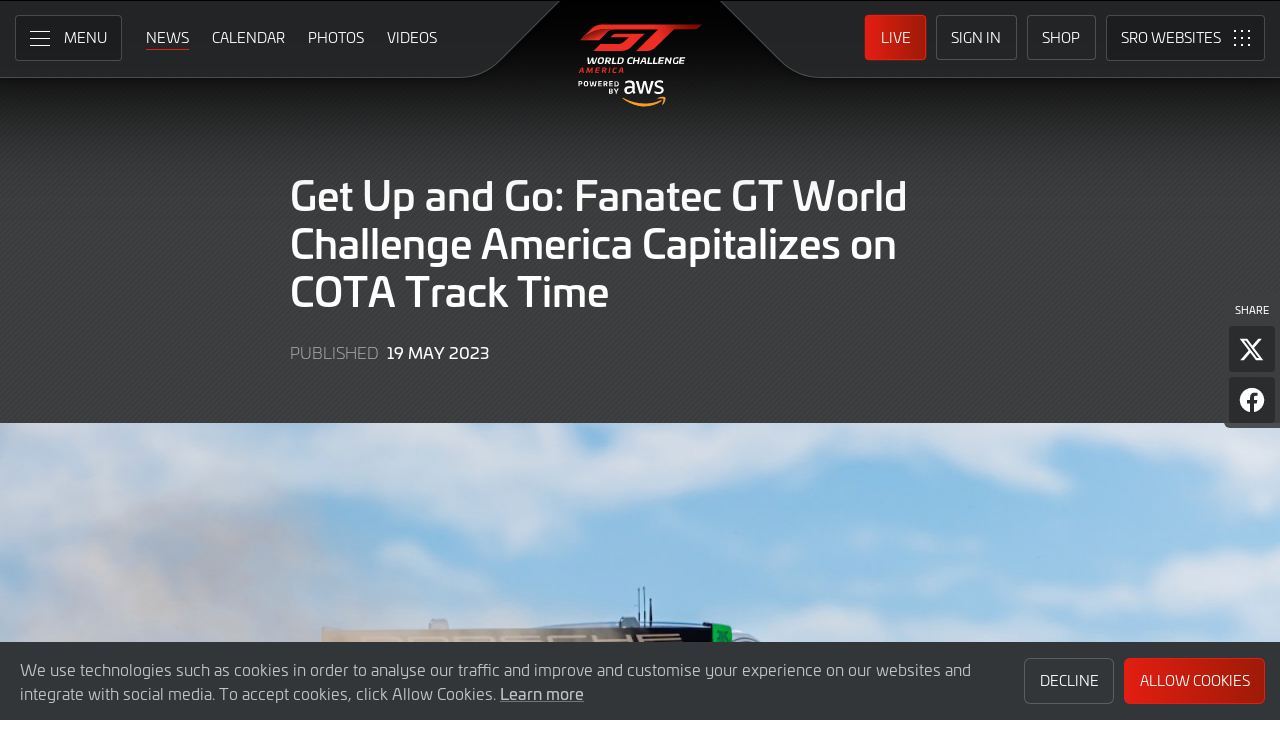

--- FILE ---
content_type: text/html; charset="utf-8"
request_url: https://www.gt-world-challenge-america.com/news/758/get-up-and-go-fanatec-gt-world-challenge-america-capitalizes-on-cota-track-time?filter_team_id=85
body_size: 11568
content:
<!DOCTYPE html>
<html lang="en-US" prefix="og: http://ogp.me/ns#">
  <head>
    <base href="https://www.gt-world-challenge-america.com" />
    <meta charset="UTF-8" />
    <meta name="viewport" content="width=device-width, initial-scale=1">
        <meta name="robots" content="index, follow" />
        <title>Get Up and Go: Fanatec GT World Challenge America Capitalizes on COTA Track Time | GT World Challenge America Powered by AWS</title>
    <link rel="canonical" href="https://www.gt-world-challenge-america.com/news/758/get-up-and-go-fanatec-gt-world-challenge-america-capitalizes-on-cota-track-time">
        <meta name="description" content="The day dwindled and the pressure mounted for the Fanatec GT World Challenge America powered by AWS competitors. Practice Two exuded a sense of haste as competitors breached track limits and found areas of improvement. The 17-car field took the 60-minute session and made the most of their final practice at Circuit Of The Americas ahead of tomorrow&rsquo;s qualifying and race sessions.">

    <meta itemprop="name" content="Get Up and Go: Fanatec GT World Challenge America Capitalizes on COTA Track Time"/>
    <meta itemprop="image" content="/images/News 2023/SRO23_COTA_2348__FL.jpg"/>
    <meta itemprop="description" content="The day dwindled and the pressure mounted for the Fanatec GT World Challenge America powered by AWS competitors. Practice Two exuded a sense of haste as competitors breached track limits and found areas of improvement. The 17-car field took the 60-minute session and made the most of their final practice at Circuit Of The Americas ahead of tomorrow&rsquo;s qualifying and race sessions.">
    
    <meta property="og:locale" content="en_US" />
    <meta property="og:type" content="website">
    <meta property="og:url" content="https://www.gt-world-challenge-america.com/news/758/get-up-and-go-fanatec-gt-world-challenge-america-capitalizes-on-cota-track-time"/>
    <meta property="og:title" content="Get Up and Go: Fanatec GT World Challenge America Capitalizes on COTA Track Time">
    <meta property="og:site_name" content="GT World Challenge America Powered by AWS">
    <meta property="og:description" content="The day dwindled and the pressure mounted for the Fanatec GT World Challenge America powered by AWS competitors. Practice Two exuded a sense of haste as competitors breached track limits and found areas of improvement. The 17-car field took the 60-minute session and made the most of their final practice at Circuit Of The Americas ahead of tomorrow&rsquo;s qualifying and race sessions.">  
    <meta property="og:image" content="/images/News 2023/SRO23_COTA_2348__FL.jpg">
        <meta property="article:published_time" content="19 May 2023">
        
    <meta name="twitter:card" content="summary"/>
    <meta name="twitter:site" content="@gtworldcham"/>
    <meta name="twitter:title" content="Get Up and Go: Fanatec GT World Challenge America Capitalizes on COTA Track Time"/>
    <meta name="twitter:description" content="The day dwindled and the pressure mounted for the Fanatec GT World Challenge America powered by AWS competitors. Practice Two exuded a sense of haste as competitors breached track limits and found areas of improvement. The 17-car field took the 60-minute session and made the most of their final practice at Circuit Of The Americas ahead of tomorrow&rsquo;s qualifying and race sessions."/>
    <meta name="twitter:image" content="/images/News 2023/SRO23_COTA_2348__FL.jpg"/>
    
    <link rel="icon" type="image/png" href="https://www.gt-world-challenge-america.com/favicon-96x96.png" sizes="96x96" />
<link rel="icon" type="image/svg+xml" href="https://www.gt-world-challenge-america.com/favicon.svg" />
<link rel="shortcut icon" href="https://www.gt-world-challenge-america.com/favicon.ico" />
<link rel="apple-touch-icon" sizes="180x180" href="https://www.gt-world-challenge-america.com/apple-touch-icon.png" />
<meta name="apple-mobile-web-app-title" content="GT World Challenge America Powered by AWS" />
<link rel="manifest" href="https://www.gt-world-challenge-america.com/site.webmanifest" />
<link rel="stylesheet" id="style-css" href="/lib_assets/css/core.min.2025.10.css" type="text/css" media="all">
<link rel="stylesheet" id="news-css" href="/lib_assets/css/news.min.2024.css" type="text/css" media="all">	<link rel="stylesheet" id="theme-css" href="https://www.gt-world-challenge-america.com/assets/css/theme.min.2024.css" type="text/css" media="all">
	<link rel="stylesheet" id="wf-theme-css" href="/lib_assets/css/wf-theme.2025.07.css" type="text/css" media="all">
<link rel="preconnect" href="https://fonts.googleapis.com">
<link rel="preconnect" href="https://fonts.gstatic.com" crossorigin>
<link href="https://fonts.googleapis.com/css2?family=Roboto:ital,wght@0,300;0,400;0,500;1,300;1,400;1,500&display=swap" rel="stylesheet">
    
        
  </head>
  <body>
    
    
	
<a class="skip-link screen-reader-text" href="https://www.gt-world-challenge-america.com/news/758/get-up-and-go-fanatec-gt-world-challenge-america-capitalizes-on-cota-track-time#primary">Skip to Main Content</a>
<noscript class="noscript">Please enable JavaScript in your browser. Some elements of this website may not function correctly with JavaScript disabled.</noscript>
<div id="page" class="site">
	
    
  <header id="masthead" class="site-header">
    <div class="site-header__columns">
      <div class="site-header__column-1">
        <div class="site-header__column-1-container">
          <nav id="primary-navigation" class="primary-navigation">
            <button class="primary-toggle" aria-controls="primary-menu" aria-expanded="false">
              <span class="primary-toggle__icon">
                <span class="primary-toggle__line primary-toggle__line--1"></span>
                <span class="primary-toggle__line primary-toggle__line--2"></span>
                <span class="primary-toggle__line primary-toggle__line--3"></span>
              </span>
              <span class="primary-toggle__text">Menu</span>
            </button>
            <div class="primary-menu">
              <ul id="primary-menu__list-items" class="primary-menu__list-items">
                <li class="primary-menu__list-item">
                  <ul class="primary-menu__sub-menu">
                    <li class="primary-menu__list-item">
                      <a class="primary-menu__list-item-link primary-menu__list-item-link--strong" href="/">
                        <span class="primary-menu__list-item-text">Home</span>
                      </a>
                    </li>
                    <li class="primary-menu__list-item is-current">
                      <a class="primary-menu__list-item-link" href="/news">
                        <span class="primary-menu__list-item-text">News</span>
                      </a>
                    </li>
                  </ul>
                </li>
				
                <li class="primary-menu__list-item">
                  <ul class="primary-menu__sub-menu">
                    <li class="primary-menu__list-item">
                      <a class="primary-menu__list-item-link primary-menu__list-item-link--strong" href="/calendar">
                        <span class="primary-menu__list-item-text">Calendar</span>
                      </a>
                    </li>
                    <li class="primary-menu__list-item">
                      <a class="primary-menu__list-item-link" href="/tickets">
                        <span class="primary-menu__list-item-text">Tickets</span>
                      </a>
                    </li>
                    <li class="primary-menu__list-item">
                      <a class="primary-menu__list-item-link" href="/hospitality">
                        <span class="primary-menu__list-item-text">VIP Packages</span>
                      </a>
                    </li>
                  </ul>
                </li>
				
                <li class="primary-menu__list-item">
                  <ul class="primary-menu__sub-menu">
                    <li class="primary-menu__list-item">
                      <a class="primary-menu__list-item-link primary-menu__list-item-link--strong" href="/gallery">
                        <span class="primary-menu__list-item-text">Gallery</span>
                      </a>
                    </li>
                    <li class="primary-menu__list-item">
                      <a class="primary-menu__list-item-link" href="/videos">
                        <span class="primary-menu__list-item-text">Videos</span>
                      </a>
                    </li>
                    <li class="primary-menu__list-item">
                      <a class="primary-menu__list-item-link" href="/gallery">
                        <span class="primary-menu__list-item-text">Photos</span>
                      </a>
                    </li>
                  </ul>
                </li>
                <li class="primary-menu__list-item">
                  <ul class="primary-menu__sub-menu">
                    <li class="primary-menu__list-item">
                      <a class="primary-menu__list-item-link primary-menu__list-item-link--strong" href="/cars">
                        <span class="primary-menu__list-item-text">Competitors</span>
                      </a>
                    </li>
                    <li class="primary-menu__list-item">
                      <a class="primary-menu__list-item-link" href="/cars">
                        <span class="primary-menu__list-item-text">Cars</span>
                      </a>
                    </li>
                    <li class="primary-menu__list-item">
                      <a class="primary-menu__list-item-link" href="/teams">
                        <span class="primary-menu__list-item-text">Teams</span>
                      </a>
                    </li>
                    <li class="primary-menu__list-item">
                      <a class="primary-menu__list-item-link" href="/drivers">
                        <span class="primary-menu__list-item-text">Drivers</span>
                      </a>
                    </li>
                    <li class="primary-menu__list-item">
                      <a class="primary-menu__list-item-link" href="/entry-lists">
                        <span class="primary-menu__list-item-text">Entry Lists</span>
                      </a>
                    </li>
                  </ul>
                </li>
                <li class="primary-menu__list-item">
                  <ul class="primary-menu__sub-menu">
                    <li class="primary-menu__list-item">
                      <a class="primary-menu__list-item-link primary-menu__list-item-link--strong" href="/standings">
                        <span class="primary-menu__list-item-text">Results</span>
                      </a>
                    </li>
                    <li class="primary-menu__list-item">
                      <a class="primary-menu__list-item-link" href="/standings?filter_standing_type=0_0_teams">
                        <span class="primary-menu__list-item-text">Teams</span>
                      </a>
                    </li>
                    <li class="primary-menu__list-item">
                      <a class="primary-menu__list-item-link" href="/standings?filter_standing_type=0_0_drivers">
                        <span class="primary-menu__list-item-text">Drivers</span>
                      </a>
                    </li>
                    <li class="primary-menu__list-item">
                      <a class="primary-menu__list-item-link" href="/standings?filter_standing_type=0_0_brands">
                        <span class="primary-menu__list-item-text">Manufacturers</span>
                      </a>
                    </li>
                    <li class="primary-menu__list-item">
                      <a class="primary-menu__list-item-link" href="/results">
                        <span class="primary-menu__list-item-text">Race Results</span>
                      </a>
                    </li>
                    <li class="primary-menu__list-item">
                      <a class="primary-menu__list-item-link" href="/entry-lists">
                        <span class="primary-menu__list-item-text">Entry Lists</span>
                      </a>
                    </li>
                  </ul>
                </li>
                <li class="primary-menu__list-item">
                  <ul class="primary-menu__sub-menu">
                    <li class="primary-menu__list-item">
                      <a class="primary-menu__list-item-link primary-menu__list-item-link--strong" href="/live">
                        <span class="primary-menu__list-item-text">Live</span>
                      </a>
                    </li>
                    <li class="primary-menu__list-item">
                      <a class="primary-menu__list-item-link" href="/watch-live">
                        <span class="primary-menu__list-item-text">Watch Live</span>
                      </a>
                    </li>
                    <li class="primary-menu__list-item">
                      <a class="primary-menu__list-item-link" href="/watch-live#live-timing">
                        <span class="primary-menu__list-item-text">Live Timing</span>
                      </a>
                    </li>
                    <li class="primary-menu__list-item">
                      <a class="primary-menu__list-item-link" href="/live/tv-schedule">
                        <span class="primary-menu__list-item-text">TV Schedule</span>
                      </a>
                    </li>
                  </ul>
                </li>
				
				
                <li class="primary-menu__list-item">
                  <ul class="primary-menu__sub-menu">
                    <li class="primary-menu__list-item">
                      <a class="primary-menu__list-item-link primary-menu__list-item-link--strong">
                        <span class="primary-menu__list-item-text">Links</span>
                      </a>
                    </li>
                    <li class="primary-menu__list-item">
                      <a class="primary-menu__list-item-link" href="https://styledaesthetic.com/collections/sro-america">
                        <span class="primary-menu__list-item-text">Shop</span>
                      </a>
                    </li>
                    <li class="primary-menu__list-item">
                      <a class="primary-menu__list-item-link" href="/fan-guide">
                        <span class="primary-menu__list-item-text">Fan Guide</span>
                      </a>
                    </li>
                  </ul>
                </li>
				
                <li class="primary-menu__list-item">
                  <ul class="primary-menu__sub-menu">
                    <li class="primary-menu__list-item">
                      <a class="primary-menu__list-item-link primary-menu__list-item-link--strong" href="/about">
                        <span class="primary-menu__list-item-text">About</span>
                      </a>
                    </li>
                    <li class="primary-menu__list-item">
                      <a class="primary-menu__list-item-link" href="/about/sro-motorsports-group">
                        <span class="primary-menu__list-item-text">SRO Motorsports</span>
                      </a>
                    </li>
                    <li class="primary-menu__list-item">
                      <a class="primary-menu__list-item-link" href="/about/gt-world-challenge-america">
                        <span class="primary-menu__list-item-text">GTWC America</span>
                      </a>
                    </li>
                    <li class="primary-menu__list-item">
                      <a class="primary-menu__list-item-link" href="/about/partners">
                        <span class="primary-menu__list-item-text">Partners</span>
                      </a>
                    </li>
                    <li class="primary-menu__list-item">
                      <a class="primary-menu__list-item-link" href="/about/regulations">
                        <span class="primary-menu__list-item-text">Regulations</span>
                      </a>
                    </li>
                    <li class="primary-menu__list-item">
                      <a class="primary-menu__list-item-link" href="/careers">
                        <span class="primary-menu__list-item-text">Careers</span>
                      </a>
                    </li>
                    <li class="primary-menu__list-item">
                      <a class="primary-menu__list-item-link" href="/about/contact">
                        <span class="primary-menu__list-item-text">Contact</span>
                      </a>
                    </li>
                  </ul>
                </li>
                <li class="primary-menu__list-item">
                  <ul class="primary-menu__sub-menu">
                    <li class="primary-menu__list-item">
                      <a class="primary-menu__list-item-link primary-menu__list-item-link--strong" href="/subscriber-home">
                        <span class="primary-menu__list-item-text">Fan Account</span>
                      </a>
                    </li>
		                        <li class="primary-menu__list-item">
                      <a class="primary-menu__list-item-link" href="/subscriber-home">
                        <span class="primary-menu__list-item-text">Sign in</span>
                      </a>
                    </li>
                    <li class="primary-menu__list-item">
                      <a class="primary-menu__list-item-link" href="/subscriber-register">
                        <span class="primary-menu__list-item-text">Create Account</span>
                      </a>
                    </li>
					                  </ul>
                </li>
                <li class="primary-menu__list-item">
                  <ul class="primary-menu__sub-menu">
                    <li class="primary-menu__list-item">
                      <a class="primary-menu__list-item-link primary-menu__list-item-link--strong" href="/press-members">
                        <span class="primary-menu__list-item-text">Media &amp; Teams</span>
                      </a>
                    </li>
                    <li class="primary-menu__list-item">
                      <a class="primary-menu__list-item-link" href="/press-members">
                        <span class="primary-menu__list-item-text">Press Members</span>
                      </a>
                    </li>
                    <li class="primary-menu__list-item">
                      <a class="primary-menu__list-item-link" href="https://teams.sroamerica.com/teams-login">
                        <span class="primary-menu__list-item-text">Teams</span>
                      </a>
                    </li>
                  </ul>
                </li>
              </ul>
            </div>
          </nav>
          <nav id="secondary-navigation" class="secondary-navigation">
            <ul class="secondary-navigation__list-items">
              <li class="secondary-navigation__list-item">
                <a class="secondary-navigation__list-item-link" href="/" aria-current="page">
                  <span class="secondary-navigation__list-item-text">Home</span>
                </a>
              </li>
              <li class="secondary-navigation__list-item is-current">
                <a class="secondary-navigation__list-item-link" href="/news">
                  <span class="secondary-navigation__list-item-text">News</span>
                </a>
              </li>
              <li class="secondary-navigation__list-item">
                <a class="secondary-navigation__list-item-link" href="/calendar">
                  <span class="secondary-navigation__list-item-text">Calendar</span>
                </a>
              </li>
              <li class="secondary-navigation__list-item">
                <a class="secondary-navigation__list-item-link" href="/gallery">
                  <span class="secondary-navigation__list-item-text">Photos</span>
                </a>
              </li>
              <li class="secondary-navigation__list-item">
                <a class="secondary-navigation__list-item-link" href="/videos">
                  <span class="secondary-navigation__list-item-text">Videos</span>
                </a>
              </li>
            </ul>
          </nav>
        </div>
      </div>
      <div class="site-header__column-2">
        <div class="site-logo">
          <a class="site-logo__link" href="/" rel="home">
            <img class="site-logo__image" src="/assets/img/gt-world-challenge-america-aws-neg-logo-2025.svg" width="124" height="101" alt="GT World Challenge America Powered by AWS Logo">
          </a>
        </div>
      </div>
      <div class="site-header__column-3">
        <div class="site-header__column-3-container">
          <nav id="tertiary-navigation" class="tertiary-navigation">
            <ul class="tertiary-navigation__list-items">
              <li class="tertiary-navigation__list-item list-item-live">
				<a class="tertiary-navigation__list-item-link button-link has-primary-background-color has-animation" href="/watch-live">
		                      <span class="tertiary-navigation__list-item-text">Live</span>
                  </a>
              </li>

                            <!-- START - Only show when NOT logged in -->
              <li class="tertiary-navigation__list-item list-item-sign-in list-item-has-children">
                <a class="tertiary-navigation__list-item-link" href="/signin">
                  <span class="tertiary-navigation__list-item-text">Sign In</span>
                </a>
                <ul class="tertiary-navigation__sub-list-items">
                  <li class="tertiary-navigation__sub-list-item">
                    <a class="tertiary-navigation__sub-list-item-link" href="/subscriber-home">
                      <span class="tertiary-navigation__sub-list-item-text">Fan Account</span>
                    </a>
                  </li>
                  <li class="tertiary-navigation__sub-list-item">
                    <a rel="noindex nofollow" class="tertiary-navigation__sub-list-item-link" href="/press-members">
                      <span class="tertiary-navigation__sub-list-item-text">Press Members</span>
                    </a>
                  </li>
                  <li class="tertiary-navigation__sub-list-item">
                    <a rel="noindex nofollow" class="tertiary-navigation__sub-list-item-link" href="https://teams.sroamerica.com">
                      <span class="tertiary-navigation__sub-list-item-text">Teams</span>
                    </a>
                  </li>
                </ul>
              </li>
              <!-- END - Only show when NOT logged in -->
                            <li class="tertiary-navigation__list-item list-item-shop">
				<a class="tertiary-navigation__list-item-link" href="https://styledaesthetic.com/collections/sro-america">
					<span class="tertiary-navigation__list-item-text">Shop</span>
                  </a>
              </li>
            </ul>
          </nav>
		  <nav id="sro-sites-navigation" class="sro-sites-navigation">
            <button class="sro-sites-toggle" aria-controls="sro-sites-menu" aria-expanded="false">
              <span class="sro-sites-toggle__icon">
                <span class="sro-sites-toggle__dot sro-sites-toggle__dot--1"></span>
                <span class="sro-sites-toggle__dot sro-sites-toggle__dot--2"></span>
                <span class="sro-sites-toggle__dot sro-sites-toggle__dot--3"></span>
                <span class="sro-sites-toggle__dot sro-sites-toggle__dot--4"></span>
                <span class="sro-sites-toggle__dot sro-sites-toggle__dot--5"></span>
                <span class="sro-sites-toggle__dot sro-sites-toggle__dot--6"></span>
                <span class="sro-sites-toggle__dot sro-sites-toggle__dot--7"></span>
                <span class="sro-sites-toggle__dot sro-sites-toggle__dot--8"></span>
                <span class="sro-sites-toggle__dot sro-sites-toggle__dot--9"></span>
                <span class="sro-sites-toggle__line sro-sites-toggle__line--1"></span>
                <span class="sro-sites-toggle__line sro-sites-toggle__line--2"></span>
              </span>
              <span class="sro-sites-toggle__text">SRO</span>
            </button>
            <div id="sro-sites-menu" class="sro-sites-menu">
              <ul class="sro-sites-menu__list-items">
                <li class="sro-sites-menu__list-item">
                  <a class="sro-sites-menu__list-item-link" href="https://www.sro-motorsports.com/">
                    <img class="sro-sites-menu__list-item-image" src="https://www.sro-motorsports.com/assets/img/sro-motorsports-group-logo-neg-250x140.svg" alt="SRO Motorsports Group Logo">
                    <span class="screen-reader-text">SRO Motorsports Group</span>
                  </a>
                </li>
                <li class="sro-sites-menu__list-item">
                  <a class="sro-sites-menu__list-item-link" href="https://www.sroamerica.com/">
                    <img class="sro-sites-menu__list-item-image" src="https://www.sro-motorsports.com/assets/img/sro-motorsports-group-america-logo-neg-250x140.svg" alt="SRO Motorsports Group America Logo">
                    <span class="screen-reader-text">SRO Motorsports Group America</span>
                  </a>
                </li>
                <li class="sro-sites-menu__list-item">
                  <a class="sro-sites-menu__list-item-link" href="https://www.intercontinentalgtchallenge.com/">
                    <img class="sro-sites-menu__list-item-image" src="https://www.sro-motorsports.com/assets/img/intercontinental-gt-challange-logo-neg-250x140.svg" alt="Intercontinental GT Challenge Logo">
                    <span class="screen-reader-text">Intercontinental GT Challenge</span>
                  </a>
                </li>
                <li class="sro-sites-menu__list-item">
                  <a class="sro-sites-menu__list-item-link" href="https://www.gt-world-challenge.com">
                    <img class="sro-sites-menu__list-item-image" src="https://www.sro-motorsports.com/assets/img/gtwc-neg-250x140-2025.svg" alt="GT World Challenge Logo">
                    <span class="screen-reader-text">GT World Challenge</span>
                  </a>
                </li>
                <li class="sro-sites-menu__list-item">
                  <a class="sro-sites-menu__list-item-link" href="https://www.gt-world-challenge-europe.com">
                    <img class="sro-sites-menu__list-item-image" src="https://www.sro-motorsports.com/assets/img/gtwc-europe-neg-250x140-2025.svg" alt="GT World Challenge Europe Logo">
                    <span class="screen-reader-text">GT World Challenge Europe</span>
                  </a>
                </li>
                <li class="sro-sites-menu__list-item">
                  <a class="sro-sites-menu__list-item-link" href="https://www.crowdstrike24hoursofspa.com/">
                    <img class="sro-sites-menu__list-item-image" src="https://www.sro-motorsports.com/assets/img/crowdstrike-24hrs-logo-neg-250x140.svg" alt="Crowdstrike 24 Hours of Spa Logo">
                    <span class="screen-reader-text">Crowdstrike 24 Hours of Spa</span>
                  </a>
                </li>
                <li class="sro-sites-menu__list-item">
                  <a class="sro-sites-menu__list-item-link" href="https://www.gt-world-challenge-asia.com/">
                    <img class="sro-sites-menu__list-item-image" src="https://www.sro-motorsports.com/assets/img/gtwc-asia-neg-250x140-2025.svg" alt="GT World Challenge Asia Logo">
                    <span class="screen-reader-text">GT World Challenge Asia</span>
                  </a>
                </li>
                <li class="sro-sites-menu__list-item">
                  <a class="sro-sites-menu__list-item-link" href="https://www.gt-world-challenge-america.com/">
                    <img class="sro-sites-menu__list-item-image" src="https://www.sro-motorsports.com/assets/img/gtwc-america-neg-250x140-2025.svg" alt="GT World Challenge America Logo">
                    <span class="screen-reader-text">GT World Challenge America</span>
                  </a>
                </li>
                <li class="sro-sites-menu__list-item">
                  <a class="sro-sites-menu__list-item-link" href="https://www.gt-world-challenge-australia.com/">
                    <img class="sro-sites-menu__list-item-image" src="https://www.sro-motorsports.com/assets/img/gtwc-australia-neg-250x140-2025.svg" alt="GT World Challenge Australia Logo">
                    <span class="screen-reader-text">GT World Challenge Australia</span>
                  </a>
                </li>
                <li class="sro-sites-menu__list-item">
                  <a class="sro-sites-menu__list-item-link" href="https://www.gt2europeanseries.com/">
                    <img class="sro-sites-menu__list-item-image" src="https://www.sro-motorsports.com/assets/img/gt2-european-series-pirelli-250x140-logo-neg-2025.svg" alt="GT2 European Series Logo">
                    <span class="screen-reader-text">GT2 European Series</span>
                  </a>
                </li>
                <li class="sro-sites-menu__list-item">
                  <a class="sro-sites-menu__list-item-link" href="https://www.britishgt.com/">
                    <img class="sro-sites-menu__list-item-image" src="https://www.sro-motorsports.com/assets/img/british-gt-championship-logo-2024-250x140.svg" alt="British GT Championship Logo">
                    <span class="screen-reader-text">British GT Championship</span>
                  </a>
                </li>
                <li class="sro-sites-menu__list-item">
                  <a class="sro-sites-menu__list-item-link" href="https://japancup.co">
                    <img class="sro-sites-menu__list-item-image" src="https://www.sro-motorsports.com/assets/img/japan-cup-logo-250x140.svg" alt="Japan Cup Logo">
                    <span class="screen-reader-text">Japan Cup</span>
                  </a>
                </li>
                <li class="sro-sites-menu__list-item">
                  <a class="sro-sites-menu__list-item-link" href="https://www.gt4europeanseries.com/">
                    <img class="sro-sites-menu__list-item-image" src="https://www.sro-motorsports.com/assets/img/gt4-european-series-250x140-logo.svg" alt="GT4 European Series Logo">
                    <span class="screen-reader-text">GT4 European Series</span>
                  </a>
                </li>
                <li class="sro-sites-menu__list-item">
                  <a class="sro-sites-menu__list-item-link" href="https://ffsagt.gt4series.com/">
                    <img class="sro-sites-menu__list-item-image" src="https://www.sro-motorsports.com/assets/img/ffsa-gt4-france-logo-neg-250x140.svg" alt="FFSA GT – GT4 France Logo">
                    <span class="screen-reader-text">FFSA GT – GT4 France</span>
                  </a>
                </li>
                <li class="sro-sites-menu__list-item">
                  <a class="sro-sites-menu__list-item-link" href="https://www.gt4-america.com/">
                    <img class="sro-sites-menu__list-item-image" src="https://www.sro-motorsports.com/assets/img/gt4-america-logo-250x140-2023-v2.svg" alt="GT4 America Logo">
                    <span class="screen-reader-text">GT4 America</span>
                  </a>
                </li>
                <li class="sro-sites-menu__list-item">
                  <a class="sro-sites-menu__list-item-link" href="https://gt4australia.com.au/">
                    <img class="sro-sites-menu__list-item-image" src="https://www.sro-motorsports.com/assets/img/gt4-australia-logo-250x140-neg.svg" alt="GT4 Australia Logo">
                    <span class="screen-reader-text">GT4 Australia</span>
                  </a>
                </li>
                <li class="sro-sites-menu__list-item">
                  <a class="sro-sites-menu__list-item-link" href="https://gt4series.com/">
                    <img class="sro-sites-menu__list-item-image" src="https://www.sro-motorsports.com/assets/img/gt4-logo-250x140-neg-2024.svg" alt="GT4 Manufacturer Ranking Logo">
                    <span class="screen-reader-text">GT4 Manufacturer Ranking</span>
                  </a>
                </li>
                <li class="sro-sites-menu__list-item">
                  <a class="sro-sites-menu__list-item-link" href="https://www.gtamerica.us/">
                    <img class="sro-sites-menu__list-item-image" src="https://www.sro-motorsports.com/assets/img/gt-america-aws-logo-neg-250x140.svg" alt="GT America Logo">
                    <span class="screen-reader-text">GT America</span>
                  </a>
                </li>
                <li class="sro-sites-menu__list-item">
                  <a class="sro-sites-menu__list-item-link" href="https://www.tcamerica.us/">
                    <img class="sro-sites-menu__list-item-image" src="https://www.sro-motorsports.com/assets/img/tc-america-sbrs-logo-neg-250x140.svg" alt="TC America Logo">
                    <span class="screen-reader-text">TC America</span>
                  </a>
                </li>
                <li class="sro-sites-menu__list-item">
                  <a class="sro-sites-menu__list-item-link" href="https://www.ffsatourisme.fr/">
                    <img class="sro-sites-menu__list-item-image" src="https://www.sro-motorsports.com/assets/img/ffsa-tc-france-logo-250x140-neg.svg" alt="FFSA Tourisme TC France Logo">
                    <span class="screen-reader-text">FFSA Tourisme TC France</span>
                  </a>
                </li>
                <li class="sro-sites-menu__list-item">
                  <a class="sro-sites-menu__list-item-link" href="https://www.grcupseries.com/">
                    <img class="sro-sites-menu__list-item-image" src="https://www.sro-motorsports.com/assets/img/toyota-gazoo-racing-gr-cup-north-america-logo-neg-250x140.svg" alt="GR Cup Logo">
                    <span class="screen-reader-text">GR Cup</span>
                  </a>
                </li>
				<!--
                <li class="sro-sites-menu__list-item">
                  <a class="sro-sites-menu__list-item-link" href="https://www.6orediroma.com">
                    <img class="sro-sites-menu__list-item-image" src="https://www.sro-motorsports.com/assets/img/6ore-di-roma-neg-250x140.svg" alt="6ore di Roma Logo">
                    <span class="screen-reader-text">6ore di Roma</span>
                  </a>
                </li>
				-->
                <li class="sro-sites-menu__list-item">
                  <a class="sro-sites-menu__list-item-link" href="https://www.gt3revivalseries.com">
                    <img class="sro-sites-menu__list-item-image" src="https://www.sro-motorsports.com/assets/img/gt3-revival-series-250x140.png" alt="GT3 Revival Series">
                    <span class="screen-reader-text">GT3 Revival Series</span>
                  </a>
                </li>
                <li class="sro-sites-menu__list-item">
                  <a class="sro-sites-menu__list-item-link" href="https://www.fiamotorsportgames.com">
                    <img class="sro-sites-menu__list-item-image" src="https://www.sro-motorsports.com/assets/img/fia-motorsport-games-2024-250x140.svg" alt="FIA Motorsport Games Logo">
                    <span class="screen-reader-text">FIA Motorsport Games</span>
                  </a>
                </li>
                <li class="sro-sites-menu__list-item">
                  <a class="sro-sites-menu__list-item-link" href="https://www.srorc.com/">
                    <img class="sro-sites-menu__list-item-image" src="https://www.sro-motorsports.com/assets/img/sro-motorsports-group-race-center-logo-neg-250x140.svg" alt="SRO Motorsports Group - Race Centre by MMC Logo">
                    <span class="screen-reader-text">SRO Motorsports Group - Race Centre by MMC</span>
                  </a>
                </li>
                <li class="sro-sites-menu__list-item">
                  <a class="sro-sites-menu__list-item-link" href="https://www.curbstone.net/">
                    <img class="sro-sites-menu__list-item-image" src="https://www.sro-motorsports.com/assets/img/curbstone-track-events-logo-250x140.svg" alt="Curbstone Track Events Logo">
                    <span class="screen-reader-text">Curbstone Track Events</span>
                  </a>
                </li>
                <li class="sro-sites-menu__list-item">
                  <a class="sro-sites-menu__list-item-link" href="https://sro-esports.com/">
                    <img class="sro-sites-menu__list-item-image" src="https://www.sro-motorsports.com/assets/img/sro-esports-250x140.svg" alt="SRO E-Sport GT Series Championship Logo">
                    <span class="screen-reader-text">SRO E-Sport GT Series Championship</span>
                  </a>
                </li>
              </ul>
            </div>
          </nav>          
        </div>
      </div>
    </div>
  </header>
 
 
 

<main id="primary" class="site-main">
            <div id="content" class="site-content">
                <article class="article">
                    <header class="entry-header article-header">
                        <div class="article-header__inner-container inner-container">
                            <h1 class="article-header__title">Get Up and Go: Fanatec GT World Challenge America Capitalizes on COTA Track Time</h1>
                            <div class="article-header__meta-data">
                                <span class="article-header__term-description">Published</span>
                                <span class="article-header__term-time">
                                    <time class="entry-date published" datetime="2023-05-19 17:00:00">19 May 2023</time>
                                    <time class="updated" datetime="2023-05-19 23:16:07">19 May 2023</time>
                                </span>
                            </div>
                            <div class="share-page">
                                <h3 class="share-page__heading">Share</h3>
                                <ul class="share-page__list-items">
                                    <li class="share-page__list-item">
                                        <button id="share-on-twitter" class="share-page__link x">
                                            <span class="share-page__text">Share page on X</span>
                                        </button>
                                        <script type="text/javascript">
                                            document.getElementById('share-on-twitter').addEventListener("click", function(event) {
                                                (function(event) {
                                                    window.open('http://x.com/share?url='+encodeURIComponent(window.location.href)+'&text='+encodeURIComponent(document.title), '', 'left=0,top=0,width=600,height=300,menubar=no,toolbar=no,resizable=yes,scrollbars=yes');                                                                        
                                                }).call(document.getElementById('share-on-twitter'), event);
                                            });
                                        </script>
                                    </li>
                                    <li class="share-page__list-item">
                                        <button id="share-on-facebook" class="share-page__link facebook">
                                            <span class="share-page__text">Share page on Facebook</span>
                                        </button>
                                        <script type="text/javascript">
                                            document.getElementById('share-on-facebook').addEventListener("click", function(event) {
                                                (function(event) {
                                                    window.open("https://www.facebook.com/sharer/sharer.php?u="+encodeURIComponent(window.location.href)+"&t="+encodeURIComponent(document.title), '','left=0,top=0,width=600,height=300,menubar=no,toolbar=no,resizable=yes,scrollbars=yes');
                                                }).call(document.getElementById('share-on-facebook'), event);
                                            });
                                        </script>
                                    </li>
                                </ul>
                            </div>
                        </div>
						                        <div class="article__feature-image-container">
                            <img class="article__feature-image" src="https://www.gt-world-challenge-america.com//timthumb.php?w=1600&src=%2Fimages%2FNews+2023%2FSRO23_COTA_2348__FL.jpg" alt="Get Up and Go: Fanatec GT World Challenge America Capitalizes on COTA Track Time">
                        </div>
						                    </header>
                    <div class="entry-content article__content">
                        <div class="article__inner-container inner-container">
              <p style="font-weight: 400;"></p>
<ul>
<li style="font-weight: 400;">RS1 and Porsche Top of PRO Class</li>
<li style="font-weight: 400;">Triarsi Competizione and Ferrari Fasest Overall</li>
<li style="font-weight: 400;"><a href="https://www.gt-world-challenge-america.com/images/News%202023/GTWCA%20Practice%202%20-%20Results.pdf">Results</a></li>
</ul>
<p style="font-weight: 400;">The day dwindled and the pressure mounted for the Fanatec GT World Challenge America powered by AWS competitors. Practice Two exuded a sense of haste as competitors breached track limits and found areas of improvement. The 17-car field took the 60-minute session and made the most of their final practice at Circuit Of The Americas ahead of tomorrow&rsquo;s qualifying and race sessions.</p>
<p style="font-weight: 400;">&nbsp;</p>
<p style="font-weight: 400;">PRO Class<br />From last to first in class, the No. 28 RS1 Porsche 911 GT3 R was the fastest car in the PRO Class. Steven McAleer and Eric Filgueiras found the time in their Porsche to be fourth fastest overall in Practice Two. The No. 53 MDK Motorsports Porsche 911 GT3 R of Seth Lucas and Trenton Estep bettered themselves by one position jumping from third to second fastest in Practice Two with a 2:05629 lap time. Swapping places with MDK Motorsports from Practice One and the third quickest in Practice Two was the No. 21 Conquest Racing Ferrari 296 GT3 of Alessandro Balzan and Manny Franco.&nbsp;</p>
<p style="font-weight: 400;">Fourth in the PRO Class was the No. 94 BimmerWorld BMW M4 GT3 of Bill Auberlen and Chandler Hull. The duo was fourth in Practice One as well. In fifth was the No. 93 Racers Edge Motorsports Acura NSX GT3 of Ashton Harrison and Mario Farnbacher. The duo turned a best lap of 2:06.478.</p>
<p style="font-weight: 400;">&nbsp;</p>
<p style="font-weight: 400;">PRO-AM Class<br />The Pro-Am Class led the way thanks to the likes of Justin Wetherill and Ryan Dalziel in the No. 33 Triarsi Competizione Ferrari 296 GT3 who set a best lap time of 2:04.742. The No. 04 CrowdStrike by Riley Mercedes-AMG GT3 stayed near the top of the charts. Colin Braun and George Kurtz registered a 2:05.017 to claim second overall and in the PRO-AM Class. Once again, the No. 45 Wright Motorsports Porsche 911 GT3 R followed the Mercedes on the timing board with a 2:05.381.</p>
<p style="font-weight: 400;">The fifth fastest overall and fourth quickest in class was the No. 16 ACI Motorsports Porsche 911 GT3 R. Drivers Pedro Torres and Spencer Pumpelly have the speed, they&rsquo;ll need to find the luck to capitalize at COTA. Finishing Practice Two in fifth was the No. 007 TRG Aston Martin Vantage AMR GT3. The team was highly competitive at NOLA Motorsports Park, the same mindset shown today at COTA.</p>
<p style="font-weight: 400;">&nbsp;</p>
<p style="font-weight: 400;">AM Class<br />Anthony Bartone and Andy Pilgrim of No. 43 RealTime Racing Mercedes-AMG GT3 continue designing Bartone&rsquo;s future in the Am Class. They turned a 2:08.283 as hotter track temperatures slowed lap times.</p>
<p style="font-weight: 400;">&nbsp;</p>
<p style="font-weight: 400;">LET&rsquo;S GO<br />COTA hosts qualifying and Race One tomorrow Saturday, May 20. Qualifying begins the day at 9 a.m. CT, the session is split into two groups for driver one and driver two. Race One goes green at 3:10 p.m.</p>
			

                        </div>
                    </div>
                </article>

                <div class="pagination-article">
                    <div class="pagination-article__inner-container inner-container">
						                        <div class="pagination-article__column column-1">
                            <a class="pagination-article__link-button link-button icon-align--left text-size--small background-color--white" href="/news/757/this-aint-no-rodeo-cota-practice-one-for-fanatec-gt-world-challenge-america?filter_team_id=85">
                                <span class="link-button__icon left-arrow"></span>
                                <span class="link-button__text-container">
                                    <span class="link-button__title">Previous <span>Article</span></span>
                                </span>
                            </a>
                        </div>
												                        <div class="pagination-article__column column-2">
                            <a class="pagination-article__link-button link-button icon-align--right text-size--small background-color--white" href="/news/759/qualifying-for-cota-calls-for-rowe-and-celebration?filter_team_id=85">
                                <span class="link-button__text-container">
                                    <span class="link-button__title">Next <span>Article</span></span>
                                </span>
                                <span class="link-button__icon right-arrow"></span>
                            </a>
                        </div>
						                    </div>
                </div>
    
    
            </div>
        </main>
    
<!-- END Site Content -->


<script type="application/ld+json">
  {
      "@context": "http://schema.org",
      "@type": "NewsArticle",
      "mainEntityOfPage": {
          "@type": "WebPage",
          "@id": "https://www.gt-world-challenge-america.com/news/758/get-up-and-go-fanatec-gt-world-challenge-america-capitalizes-on-cota-track-time"
      },
      "headline": "Get Up and Go: Fanatec GT World Challenge America Capitalizes on COTA Track Time",
      "image": {
          "@type": "ImageObject",
          "url": "https://www.gt-world-challenge-america.com/images/News 2023/SRO23_COTA_2348__FL.jpg",
          "height": 3190,
          "width": 4785
      },
      "datePublished": "19 May 2023",
      "author": {
          "@type": "Organization",
          "name": "GT World Challenge America Powered by AWS"
      },
      "publisher": {
          "@type": "Organization",
          "name": "GT World Challenge America Powered by AWS",
          "logo": {
              "@type": "ImageObject",
              "url": "https://www.gt-world-challenge-america.com/images/logo-articles.png",
              "width": 600,
              "height": 60
          }
      },
      "description": "The day dwindled and the pressure mounted for the Fanatec GT World Challenge America powered by AWS competitors. Practice Two exuded a sense of haste as competitors breached track limits and found areas of improvement. The 17-car field took the 60-minute session and made the most of their final practice at Circuit Of The Americas ahead of tomorrow&rsquo;s qualifying and race sessions."
  }
</script>
    <footer id="colophon" class="site-footer">
        <div class="sponsors">
            <div class="sponsors__inner-container inner-container">
                <div class="sponsors__row">
                    <h3 class="sponsors__heading">Competitors</h3>
                    <ul class="sponsors__list-items columns--max-8">
						                        <li class="sponsors__list-item">
                            <a class="sponsors__list-link" rel="noopener" href="/car/76/acura-nsx" title="Acura">
                                <div class="sponsors__image-container">
                                    <img class="sponsors__image" src="/images/competitors/footer_logo_74.jpg?2020" width="" height="" alt="Acura Logo">
                                </div>
								<!--
                                <div class="sponsors__text-container">
                                    <span class="sponsors__text">Acura</span>
                                </div>
								-->
                            </a>
                        </li>
						                        <li class="sponsors__list-item">
                            <a class="sponsors__list-link" rel="noopener" href="/car/77/aston-martin-vantage-v8-gt3" title="Aston Martin">
                                <div class="sponsors__image-container">
                                    <img class="sponsors__image" src="/images/competitors/footer_logo_75.png?2020" width="" height="" alt="Aston Martin Logo">
                                </div>
								<!--
                                <div class="sponsors__text-container">
                                    <span class="sponsors__text">Aston Martin</span>
                                </div>
								-->
                            </a>
                        </li>
						                        <li class="sponsors__list-item">
                            <a class="sponsors__list-link" rel="noopener" href="/car/78/audi-r8-lms-gt3-evo-ii" title="Audi Sport">
                                <div class="sponsors__image-container">
                                    <img class="sponsors__image" src="/images/competitors/footer_logo_76.png?2020" width="" height="" alt="Audi Sport Logo">
                                </div>
								<!--
                                <div class="sponsors__text-container">
                                    <span class="sponsors__text">Audi Sport</span>
                                </div>
								-->
                            </a>
                        </li>
						                        <li class="sponsors__list-item">
                            <a class="sponsors__list-link" rel="noopener" href="/car/79/bmw-m4-gt3" title="BMW M">
                                <div class="sponsors__image-container">
                                    <img class="sponsors__image" src="/images/competitors/footer_logo_77.png?2020" width="" height="" alt="BMW M Logo">
                                </div>
								<!--
                                <div class="sponsors__text-container">
                                    <span class="sponsors__text">BMW M</span>
                                </div>
								-->
                            </a>
                        </li>
						                        <li class="sponsors__list-item">
                            <a class="sponsors__list-link" rel="noopener" href="/car/80/corvette-z06-gt3.r" title="Chevrolet">
                                <div class="sponsors__image-container">
                                    <img class="sponsors__image" src="/images/competitors/footer_logo_78.png?2020" width="" height="" alt="Chevrolet Logo">
                                </div>
								<!--
                                <div class="sponsors__text-container">
                                    <span class="sponsors__text">Chevrolet</span>
                                </div>
								-->
                            </a>
                        </li>
						                        <li class="sponsors__list-item">
                            <a class="sponsors__list-link" rel="noopener" href="/car/81/ferrari-296-gt3" title="Ferrari">
                                <div class="sponsors__image-container">
                                    <img class="sponsors__image" src="/images/competitors/footer_logo_79.png?2020" width="" height="" alt="Ferrari Logo">
                                </div>
								<!--
                                <div class="sponsors__text-container">
                                    <span class="sponsors__text">Ferrari</span>
                                </div>
								-->
                            </a>
                        </li>
						                        <li class="sponsors__list-item">
                            <a class="sponsors__list-link" rel="noopener" href="/car/85/mustang-gt3" title="Ford Racing">
                                <div class="sponsors__image-container">
                                    <img class="sponsors__image" src="/images/competitors/footer_logo_80.jpg?2020" width="" height="" alt="Ford Racing Logo">
                                </div>
								<!--
                                <div class="sponsors__text-container">
                                    <span class="sponsors__text">Ford Racing</span>
                                </div>
								-->
                            </a>
                        </li>
						                        <li class="sponsors__list-item">
                            <a class="sponsors__list-link" rel="noopener" href="/car/82/lamborghini-huracan-gt3-evo" title="Lamborghini">
                                <div class="sponsors__image-container">
                                    <img class="sponsors__image" src="/images/competitors/footer_logo_81.png?2020" width="" height="" alt="Lamborghini Logo">
                                </div>
								<!--
                                <div class="sponsors__text-container">
                                    <span class="sponsors__text">Lamborghini</span>
                                </div>
								-->
                            </a>
                        </li>
						                        <li class="sponsors__list-item">
                            <a class="sponsors__list-link" rel="noopener" href="/car/83/mclaren-720s-gt3" title="McLaren">
                                <div class="sponsors__image-container">
                                    <img class="sponsors__image" src="/images/competitors/footer_logo_82.png?2020" width="" height="" alt="McLaren Logo">
                                </div>
								<!--
                                <div class="sponsors__text-container">
                                    <span class="sponsors__text">McLaren</span>
                                </div>
								-->
                            </a>
                        </li>
						                        <li class="sponsors__list-item">
                            <a class="sponsors__list-link" rel="noopener" href="/car/84/mercedes-amg-gt3" title="Mercedes AMG GmbH">
                                <div class="sponsors__image-container">
                                    <img class="sponsors__image" src="/images/competitors/footer_logo_83.png?2020" width="" height="" alt="Mercedes AMG GmbH Logo">
                                </div>
								<!--
                                <div class="sponsors__text-container">
                                    <span class="sponsors__text">Mercedes AMG GmbH</span>
                                </div>
								-->
                            </a>
                        </li>
						                        <li class="sponsors__list-item">
                            <a class="sponsors__list-link" rel="noopener" href="/car/86/porsche-911-gt3-r-" title="Porsche">
                                <div class="sponsors__image-container">
                                    <img class="sponsors__image" src="/images/competitors/footer_logo_84.png?2020" width="" height="" alt="Porsche Logo">
                                </div>
								<!--
                                <div class="sponsors__text-container">
                                    <span class="sponsors__text">Porsche</span>
                                </div>
								-->
                            </a>
                        </li>
												                    </ul>
                </div>
                <div class="sponsors__row">
                    <h3 class="sponsors__heading">Official Partners</h3>
                    <ul class="sponsors__list-items columns--max-8">
						                        <li class="sponsors__list-item">
                            <a class="sponsors__list-link" rel="noopener" href="" title="AWS">
                                <div class="sponsors__image-container">
                                    <img class="sponsors__image" src="/images/partners/logo_100.jpg" width="" height="" alt="AWS Logo">
                                </div>
								<!--
                                <div class="sponsors__text-container">
                                    <span class="sponsors__text">AWS</span>
                                </div>
								-->
                            </a>
                        </li>
						                        <li class="sponsors__list-item">
                            <a class="sponsors__list-link" rel="noopener" href="https://www.pirelli.com/global/en-ww/homepage" title="Pirelli">
                                <div class="sponsors__image-container">
                                    <img class="sponsors__image" src="/images/partners/logo_101.jpg" width="" height="" alt="Pirelli Logo">
                                </div>
								<!--
                                <div class="sponsors__text-container">
                                    <span class="sponsors__text">Pirelli</span>
                                </div>
								-->
                            </a>
                        </li>
						                        <li class="sponsors__list-item">
                            <a class="sponsors__list-link" rel="noopener" href="http://www.rowe-oil.us/" title="ROWE">
                                <div class="sponsors__image-container">
                                    <img class="sponsors__image" src="/images/partners/logo_102.jpg" width="" height="" alt="ROWE Logo">
                                </div>
								<!--
                                <div class="sponsors__text-container">
                                    <span class="sponsors__text">ROWE</span>
                                </div>
								-->
                            </a>
                        </li>
						                        <li class="sponsors__list-item">
                            <a class="sponsors__list-link" rel="noopener" href="https://www.eboost.com/" title="SUPERFUEL">
                                <div class="sponsors__image-container">
                                    <img class="sponsors__image" src="/images/partners/logo_103.jpg" width="" height="" alt="SUPERFUEL Logo">
                                </div>
								<!--
                                <div class="sponsors__text-container">
                                    <span class="sponsors__text">SUPERFUEL</span>
                                </div>
								-->
                            </a>
                        </li>
						                        <li class="sponsors__list-item">
                            <a class="sponsors__list-link" rel="noopener" href="https://www.toyota.com/" title="Toyota">
                                <div class="sponsors__image-container">
                                    <img class="sponsors__image" src="/images/partners/logo_104.jpg" width="" height="" alt="Toyota Logo">
                                </div>
								<!--
                                <div class="sponsors__text-container">
                                    <span class="sponsors__text">Toyota</span>
                                </div>
								-->
                            </a>
                        </li>
						                        <li class="sponsors__list-item">
                            <a class="sponsors__list-link" rel="noopener" href="https://vpracingfuels.com/" title="VP Racing">
                                <div class="sponsors__image-container">
                                    <img class="sponsors__image" src="/images/partners/logo_106.jpg" width="" height="" alt="VP Racing Logo">
                                </div>
								<!--
                                <div class="sponsors__text-container">
                                    <span class="sponsors__text">VP Racing</span>
                                </div>
								-->
                            </a>
                        </li>
						                        <li class="sponsors__list-item">
                            <a class="sponsors__list-link" rel="noopener" href="https://www.kwsuspensions.com/" title="KW">
                                <div class="sponsors__image-container">
                                    <img class="sponsors__image" src="/images/partners/logo_107.jpg" width="" height="" alt="KW Logo">
                                </div>
								<!--
                                <div class="sponsors__text-container">
                                    <span class="sponsors__text">KW</span>
                                </div>
								-->
                            </a>
                        </li>
						                        <li class="sponsors__list-item">
                            <a class="sponsors__list-link" rel="noopener" href="https://www.wwex.com/" title="World Wide Express">
                                <div class="sponsors__image-container">
                                    <img class="sponsors__image" src="/images/partners/logo_108.jpg" width="" height="" alt="World Wide Express Logo">
                                </div>
								<!--
                                <div class="sponsors__text-container">
                                    <span class="sponsors__text">World Wide Express</span>
                                </div>
								-->
                            </a>
                        </li>
						                        <li class="sponsors__list-item">
                            <a class="sponsors__list-link" rel="noopener" href="http://www.optimabatteries.com/" title="Optima">
                                <div class="sponsors__image-container">
                                    <img class="sponsors__image" src="/images/partners/logo_109.jpg" width="" height="" alt="Optima Logo">
                                </div>
								<!--
                                <div class="sponsors__text-container">
                                    <span class="sponsors__text">Optima</span>
                                </div>
								-->
                            </a>
                        </li>
						                        <li class="sponsors__list-item">
                            <a class="sponsors__list-link" rel="noopener" href="https://www.skipbarber.com/" title="Skip Barber">
                                <div class="sponsors__image-container">
                                    <img class="sponsors__image" src="/images/partners/logo_110.png" width="" height="" alt="Skip Barber Logo">
                                </div>
								<!--
                                <div class="sponsors__text-container">
                                    <span class="sponsors__text">Skip Barber</span>
                                </div>
								-->
                            </a>
                        </li>
						                        <li class="sponsors__list-item">
                            <a class="sponsors__list-link" rel="noopener" href="https://www.us.ompracing.com/" title="OMP">
                                <div class="sponsors__image-container">
                                    <img class="sponsors__image" src="/images/partners/logo_112.jpg" width="" height="" alt="OMP Logo">
                                </div>
								<!--
                                <div class="sponsors__text-container">
                                    <span class="sponsors__text">OMP</span>
                                </div>
								-->
                            </a>
                        </li>
						                        <li class="sponsors__list-item">
                            <a class="sponsors__list-link" rel="noopener" href="http://bellracing.com/" title="Bell">
                                <div class="sponsors__image-container">
                                    <img class="sponsors__image" src="/images/partners/logo_113.jpg" width="" height="" alt="Bell Logo">
                                </div>
								<!--
                                <div class="sponsors__text-container">
                                    <span class="sponsors__text">Bell</span>
                                </div>
								-->
                            </a>
                        </li>
						                        <li class="sponsors__list-item">
                            <a class="sponsors__list-link" rel="noopener" href="https://www.511tactical.com" title="5.11">
                                <div class="sponsors__image-container">
                                    <img class="sponsors__image" src="/images/partners/logo_114.png" width="" height="" alt="5.11 Logo">
                                </div>
								<!--
                                <div class="sponsors__text-container">
                                    <span class="sponsors__text">5.11</span>
                                </div>
								-->
                            </a>
                        </li>
						                        <li class="sponsors__list-item">
                            <a class="sponsors__list-link" rel="noopener" href="https://www.sparkmodel.com/en/" title="Spark">
                                <div class="sponsors__image-container">
                                    <img class="sponsors__image" src="/images/partners/logo_115.jpg" width="" height="" alt="Spark Logo">
                                </div>
								<!--
                                <div class="sponsors__text-container">
                                    <span class="sponsors__text">Spark</span>
                                </div>
								-->
                            </a>
                        </li>
						                        <li class="sponsors__list-item">
                            <a class="sponsors__list-link" rel="noopener" href="https://racingradios.com" title="Racing Radios">
                                <div class="sponsors__image-container">
                                    <img class="sponsors__image" src="/images/partners/logo_116.png" width="" height="" alt="Racing Radios Logo">
                                </div>
								<!--
                                <div class="sponsors__text-container">
                                    <span class="sponsors__text">Racing Radios</span>
                                </div>
								-->
                            </a>
                        </li>
							      
						                    </ul>
                </div>
            </div>
        </div>
        <div class="site-info">
            <div class="site-info__inner-container inner-container">
                <div class="site-info__columns">
                    <div class="site-info__column site-info__column--1">
                        <ul class="social-media__list-items">
							<li class="social-media__list-item">
								<a rel="noindex nofollow noopener" class="social-media__list-link social-media__list-link--discord" href="https://discord.gg/t7rVxGSr5t">
									<span class="social-media__list-text">Visit GTWC America on Discord</span>
								</a>
							</li>
                            <li class="social-media__list-item">
                                <a rel="noindex nofollow noopener" class="social-media__list-link social-media__list-link--facebook" href="https://www.facebook.com/gtworldchallengeamerica">
                                    <span class="social-media__list-text">Visit GTWC America on Facebook</span>
                                </a>
                            </li>
                            <li class="social-media__list-item">
                                <a rel="noindex nofollow noopener" class="social-media__list-link social-media__list-link--instagram" href="https://www.instagram.com/gtworldchallengeamerica">
                                    <span class="social-media__list-text">Visit GTWC America on Instagram</span>
                                </a>
                            </li>
                            <li class="social-media__list-item">
                                <a rel="noindex nofollow noopener" class="social-media__list-link social-media__list-link--x" href="https://x.com/gtworldcham">
                                    <span class="social-media__list-text">Visit GTWC America on X</span>
                                </a>
                            </li>
							<li class="social-media__list-item">
								<a rel="noindex nofollow noopener" class="social-media__list-link social-media__list-link--twitch" href="https://www.twitch.tv/sromotorsports">
									<span class="social-media__list-text">Visit GTWC America on Twitch</span>
								</a>
							</li>
                            <li class="social-media__list-item">
                                <a rel="noindex nofollow noopener" class="social-media__list-link social-media__list-link--youtube" href="https://www.youtube.com/gtworld">
                                    <span class="social-media__list-text">Visit GTWC America on YouTube</span>
                                </a>
                            </li>
                        </ul>
                    </div>
                    <div class="site-info__column site-info__column--2">
                        <p class="site-info__text">&copy; 2026 SRO Motorsports Group. All Rights Reserved.</p>
                        <ul class="site-info__list-items">
                            <li class="site-info__list-item">
                                <a class="site-info__list-link" href="/about">About</a>
                            </li>
                            <li class="site-info__list-item">
                                <a rel="noindex nofollow" class="site-info__list-link" href="/press-members">Press Members</a>
                            </li>
                            <li class="site-info__list-item">
                                <a rel="noindex nofollow" class="site-info__list-link" href="https://teams.sroamerica.com/">Teams</a>
                            </li>
                            <li class="site-info__list-item">
                                <a class="site-info__list-link" href="/privacy-policy">Privacy Policy</a>
                            </li>
                            <li class="site-info__list-item">
                                <a class="site-info__list-link" href="/about/contact">Contact</a>
                            </li>
                        </ul>
                    </div>
                    <div class="site-info__column site-info__column--3">
	<a class="site-info__link" href="https://www.sro-motorsports.com">
		<img class="site-info__logo" src="/lib_assets/img/sro-motorsports-group-logo.svg" width="130" height="48" alt="SRO Motorsports Group Logo">
	</a>
</div>                </div>
            </div>
        </div>
    </footer>
</div>


<div class="svg screen-reader-text">
    <svg width="0" height="0">
        <defs>
            <clipPath id="corner">
                <path d="M25,0h1575v1600H0V25c0-3.2,1.3-6.2,3.5-8.5l13-13C18.8,1.3,21.8,0,25,0z"></path>
            </clipPath>
        </defs>
    </svg>
</div>

<script type="text/javascript" src="/lib_assets/js/vendor.min.2023.js"></script>
<script type="text/javascript" src="/lib_assets/js/core.min.2024.js"></script>
<script type="text/javascript" src="/js/jquery-1.7.1.min.js"></script>
<script type="text/javascript" src="/js/sro_lib.js"></script>
<script type="application/ld+json">  
  {	
  "@context": "https://schema.org",	
  "@type": "Organization",	
  "name": "GT World Challenge America Powered by AWS",	
  "image": "https://www.gt-world-challenge-america.com/assets/img/gtwc-america-aws.png",
  "url": "https://www.gt-world-challenge-america.com",
  "sameAs": [  
	"https://www.facebook.com/gtworldchallengeamerica",  
	"https://x.com/gtworldcham",  
	"https://www.instagram.com/gtworldchallengeamerica",  
	"https://www.youtube.com/gtworld"  
	]  
  }
</script>


</body>
</html>

--- FILE ---
content_type: image/svg+xml
request_url: https://www.gt-world-challenge-america.com/assets/img/gt-world-challenge-america-aws-neg-logo-2025.svg
body_size: 11367
content:
<?xml version="1.0" encoding="UTF-8"?>
<svg id="Layer_1" xmlns="http://www.w3.org/2000/svg" version="1.1" xmlns:xlink="http://www.w3.org/1999/xlink" viewBox="0 0 124 101">
  <!-- Generator: Adobe Illustrator 29.1.0, SVG Export Plug-In . SVG Version: 2.1.0 Build 142)  -->
  <defs>
    <style>
      .st0 {
        fill: #fff;
      }

      .st1 {
        fill: url(#linear-gradient1);
      }

      .st2 {
        fill: #f99d27;
        fill-rule: evenodd;
      }

      .st3 {
        fill: #ee2e24;
      }

      .st4 {
        fill: url(#linear-gradient);
      }
    </style>
    <linearGradient id="linear-gradient" x1="16" y1="42.4" x2="110.7" y2="-12.3" gradientUnits="userSpaceOnUse">
      <stop offset=".6" stop-color="#ee2e24"/>
      <stop offset=".7" stop-color="#d2241b"/>
      <stop offset=".8" stop-color="#a2150c"/>
      <stop offset=".9" stop-color="#850b03"/>
      <stop offset="1" stop-color="#7a0800"/>
    </linearGradient>
    <linearGradient id="linear-gradient1" x1="20.7" y1="23.3" x2="17.2" y2="14.3" gradientUnits="userSpaceOnUse">
      <stop offset="0" stop-color="#ee2e24"/>
      <stop offset=".2" stop-color="#d0281e"/>
      <stop offset=".5" stop-color="#a02015"/>
      <stop offset=".8" stop-color="#831b10"/>
      <stop offset=".9" stop-color="#781a0e"/>
      <stop offset="1" stop-color="#781a0e"/>
    </linearGradient>
  </defs>
  <g id="AMERICA">
    <path class="st3" d="M5.2,53.4l.6,4.4c0,0,0,.1-.1.1h-1c0,0,0,0,0-.1l-.2-1.4h-2l-.7,1.4c0,0,0,.1-.1.1h-1c0,0-.1,0,0-.1l2.1-4.4c.4-.7.5-.8,1.4-.8s1.1,0,1.2.8ZM3.6,53.7l-.9,1.8h1.5l-.2-1.8c0-.2,0-.2-.2-.2s-.2,0-.2.2Z"/>
    <path class="st3" d="M14.8,52.6c0,0,0,0,0,.1l-.4,5.1c0,0,0,.1-.1.1h-1c0,0,0,0,0-.1l.3-3.3-1.9,3.1c0,0,0,.1-.2.1h-.7c0,0-.1,0-.1-.1l-.8-3.1-.9,3.3c0,0,0,.1-.1.1h-1c0,0-.1,0,0-.1l1.4-5.1c0,0,0-.1.1-.1h.9c.2,0,.3,0,.4.3l.8,3.3,2-3.3c.1-.2.2-.3.5-.3h.9Z"/>
    <path class="st3" d="M21.9,52.6c0,0,.1,0,.1.1v.7c-.1,0-.2.1-.3.1h-2.7l-.2,1.3h2.5c0,0,.1,0,.1.1v.7c-.1,0-.2.1-.3.1h-2.5l-.2,1.2h2.7c0,0,.1,0,0,.1v.7c-.1,0-.2.1-.3.1h-3.8c0,0-.1,0,0-.1l.9-5.1c0,0,0-.1.1-.1h3.8Z"/>
    <path class="st3" d="M28.5,54.3c-.2,1-.6,1.4-1.4,1.6l1,1.9c0,0,0,.1-.1.1h-1c-.2,0-.2,0-.3-.2l-.9-1.8h-.7l-.3,1.8c0,0,0,.1-.1.1h-1c0,0-.1,0,0-.1l.9-5.1c0,0,0,0,.1,0,.7,0,1.4,0,2,0,1.7,0,2.2.4,1.9,1.8ZM25.5,53.5l-.3,1.7h.8c.9,0,1.2-.1,1.3-.8.1-.7,0-.9-1-.9h-.8Z"/>
    <path class="st3" d="M32.5,52.6c0,0,.1,0,0,.1l-.9,5.1c0,0,0,.1-.1.1h-1c0,0-.1,0,0-.1l.9-5.1c0,0,0-.1.1-.1h1Z"/>
    <path class="st3" d="M39,52.7c.1,0,.2,0,.1.2v.5c-.1,0-.2.1-.2.1h-1.6c-1.1,0-1.3.4-1.5,1.8-.2,1.3-.1,1.8.9,1.8h1.6c0,0,.1,0,0,.1v.6c-.1.1-.2.2-.3.2-.4,0-.9.1-1.5.1-1.9,0-2.3-.6-2-2.7.4-2.1,1-2.7,2.9-2.7s1.1,0,1.5.1Z"/>
    <path class="st3" d="M44.8,53.4l.6,4.4c0,0,0,.1-.1.1h-1c0,0,0,0,0-.1l-.2-1.4h-2l-.7,1.4c0,0,0,.1-.1.1h-1c0,0-.1,0,0-.1l2.1-4.4c.4-.7.5-.8,1.4-.8s1.1,0,1.2.8ZM43.3,53.7l-.9,1.8h1.5l-.2-1.8c0-.2,0-.2-.2-.2s-.2,0-.2.2Z"/>
  </g>
  <g>
    <g>
      <g>
        <path class="st0" d="M56.6,75c0,.5,0,1,.2,1.3.1.3.3.7.5,1,0,.1.1.2.1.3,0,.2,0,.3-.3.4l-.9.6c-.1,0-.3.1-.4.1s-.3,0-.4-.2c-.2-.2-.4-.4-.5-.7-.1-.2-.3-.5-.4-.8-1.1,1.3-2.5,2-4.2,2s-2.2-.3-2.9-1c-.7-.7-1.1-1.6-1.1-2.8s.4-2.2,1.3-2.9c.9-.7,2-1.1,3.5-1.1s1,0,1.5.1c.5,0,1.1.2,1.6.3v-1.1c0-1.1-.2-1.9-.7-2.3-.5-.4-1.2-.7-2.3-.7s-1,0-1.5.2c-.5.1-1,.3-1.5.5-.2.1-.4.2-.5.2-.1,0-.2,0-.2,0-.2,0-.3-.2-.3-.5v-.7c0-.2,0-.4.1-.5,0-.1.2-.2.4-.3.5-.3,1.1-.5,1.8-.7.7-.2,1.4-.3,2.2-.3,1.7,0,3,.4,3.8,1.2.8.8,1.2,2,1.2,3.5v4.7ZM50.8,77.2c.5,0,1,0,1.5-.3.5-.2,1-.5,1.4-.9.2-.3.4-.6.5-.9,0-.3.1-.8.1-1.2v-.6c-.4-.1-.9-.2-1.3-.2-.5,0-.9,0-1.3,0-1,0-1.7.2-2.1.6-.5.4-.7.9-.7,1.7s.2,1.2.5,1.5c.4.3.9.5,1.5.5ZM62.3,78.7c-.3,0-.4,0-.6-.1-.1,0-.2-.3-.3-.6l-3.4-11.1c0-.3-.1-.5-.1-.6,0-.2.1-.4.4-.4h1.4c.3,0,.5,0,.6.1.1,0,.2.3.3.6l2.4,9.5,2.2-9.5c0-.3.2-.5.3-.6.1,0,.3-.1.6-.1h1.2c.3,0,.5,0,.6.1.1,0,.2.3.3.6l2.3,9.6,2.5-9.6c0-.3.2-.5.3-.6.1,0,.3-.1.6-.1h1.3c.2,0,.4.1.4.4s0,.1,0,.2c0,0,0,.2-.1.4l-3.5,11.1c0,.3-.2.5-.3.6-.1,0-.3.1-.6.1h-1.2c-.3,0-.5,0-.6-.2-.1-.1-.2-.3-.3-.6l-2.2-9.2-2.2,9.2c0,.3-.2.5-.3.6-.1.1-.3.2-.6.2h-1.2ZM80.7,79.1c-.8,0-1.5,0-2.2-.3-.7-.2-1.3-.4-1.7-.6-.2-.1-.4-.3-.4-.4,0-.1,0-.3,0-.4v-.7c0-.3.1-.5.3-.5s.2,0,.3,0c0,0,.2,0,.4.2.5.2,1,.4,1.6.5.6.1,1.1.2,1.7.2.9,0,1.6-.2,2.1-.5.5-.3.7-.8.7-1.4s-.1-.7-.4-1c-.3-.3-.7-.5-1.4-.8l-2.1-.7c-1.1-.3-1.8-.8-2.3-1.5-.5-.6-.7-1.3-.7-2.1s.1-1.1.4-1.6c.3-.5.6-.9,1-1.2.4-.3.9-.6,1.5-.7.6-.2,1.2-.3,1.8-.3s.6,0,1,0c.3,0,.6,0,.9.2.3,0,.6.1.8.2.3,0,.5.2.6.3.2.1.3.2.4.4,0,.1.1.3.1.5v.7c0,.3-.1.5-.3.5s-.3,0-.6-.2c-.8-.4-1.7-.6-2.8-.6s-1.5.1-1.9.4c-.5.3-.7.7-.7,1.3s.1.7.4,1c.3.3.8.5,1.6.8l2,.7c1,.3,1.8.8,2.2,1.4.4.6.7,1.3.7,2s-.1,1.2-.4,1.7c-.3.5-.6.9-1,1.3-.4.4-1,.6-1.6.8-.6.2-1.3.3-2,.3Z"/>
        <g>
          <path class="st2" d="M83.4,86.2c-4.7,3.5-11.6,5.3-17.5,5.3s-15.7-3.1-21.3-8.1c-.4-.4,0-.9.5-.6,6.1,3.5,13.6,5.7,21.3,5.7s11-1.1,16.3-3.3c.8-.3,1.5.5.7,1.1Z"/>
          <path class="st2" d="M85.4,83.9c-.6-.8-4-.4-5.5-.2-.5,0-.5-.3-.1-.6,2.7-1.9,7.1-1.3,7.6-.7.5.6-.1,5.1-2.7,7.2-.4.3-.8.2-.6-.3.6-1.4,1.8-4.6,1.2-5.4Z"/>
        </g>
      </g>
      <g>
        <path class="st0" d="M4.3,67.7c0,1.4-.5,1.6-2,1.6h-.8v1.8c0,0,0,.1-.1.1h-.9c0,0-.1,0-.1-.1v-5c0,0,0,0,.1,0,.6,0,1.2,0,1.8,0,1.5,0,2,.4,2,1.7ZM1.5,66.9v1.6h.7c.8,0,1-.1,1-.8s-.2-.8-1-.8h-.7Z"/>
        <path class="st0" d="M10.2,68.7c0,2-.5,2.6-2.2,2.6s-2.2-.6-2.2-2.6.5-2.7,2.2-2.7,2.2.6,2.2,2.7ZM6.9,68.7c0,1.3.2,1.7,1.1,1.7s1.1-.4,1.1-1.7-.2-1.7-1.1-1.7-1.1.4-1.1,1.7Z"/>
        <path class="st0" d="M18.6,66.1c0,0,.1,0,0,.1l-.8,4.4c-.1.7-.3.8-1,.8s-.9,0-1.1-.8l-.6-2.6-.6,2.6c-.2.7-.3.8-1.1.8s-.9,0-1-.8l-.8-4.4c0,0,0-.1,0-.1h.9c0,0,0,0,0,.1l.7,3.9c0,.2,0,.2.2.2s.1,0,.2-.2l.9-3.7c0,0,0-.1.1-.1h.8c0,0,.1,0,.1.1l.9,3.7c0,.2,0,.2.2.2s.1,0,.2-.2l.7-3.9c0,0,0-.1.1-.1h.9Z"/>
        <path class="st0" d="M23.7,66.1c0,0,.1,0,.1.1v.7c0,0,0,.1-.1.1h-2.4v1.3h2.2c0,0,.1,0,.1.1v.7c0,0,0,.1-.1.1h-2.2v1.2h2.4c0,0,.1,0,.1.1v.7c0,0,0,.1-.1.1h-3.4c0,0-.1,0-.1-.1v-5c0,0,0-.1.1-.1h3.4Z"/>
        <path class="st0" d="M29.5,67.7c0,1-.3,1.4-1,1.6l1.1,1.8c0,0,0,.1,0,.1h-.9c-.2,0-.2,0-.3-.1l-1.1-1.7h-.6v1.8c0,0,0,.1-.1.1h-.9c0,0-.1,0-.1-.1v-5c0,0,0,0,.1,0,.6,0,1.2,0,1.8,0,1.5,0,2,.4,2,1.7ZM26.6,66.9v1.6h.7c.8,0,1-.1,1-.8s-.2-.8-1-.8h-.7Z"/>
        <path class="st0" d="M34.7,66.1c0,0,.1,0,.1.1v.7c0,0,0,.1-.1.1h-2.4v1.3h2.2c0,0,.1,0,.1.1v.7c0,0,0,.1-.1.1h-2.2v1.2h2.4c0,0,.1,0,.1.1v.7c0,0,0,.1-.1.1h-3.4c0,0-.1,0-.1-.1v-5c0,0,0-.1.1-.1h3.4Z"/>
        <path class="st0" d="M40.8,68.7c0,1.9-.6,2.7-2.2,2.7s-1.4,0-2,0c0,0-.1,0-.1,0v-5c0,0,0,0,.1,0,.6,0,1.3,0,2,0,1.6,0,2.2.8,2.2,2.7ZM37.6,66.9v3.5h1c.8,0,1.1-.5,1.1-1.7s-.3-1.7-1.2-1.7h-.9Z"/>
        <path class="st0" d="M34.7,74.9c0,.7-.2,1.1-.8,1.2h0c.7.1.9.5.9,1.2,0,1.1-.6,1.4-1.8,1.4s-1.5,0-2,0c0,0-.1,0-.1,0v-5c0,0,0,0,.1,0,.6,0,1.3,0,1.9,0,1.3,0,1.9.4,1.9,1.5ZM31.9,74.4v1.3h.7c.8,0,1,0,1-.7s-.3-.7-.9-.7h-.8ZM31.9,76.5v1.3h1c.6,0,.8-.1.8-.6s-.3-.7-.8-.7h-1Z"/>
        <path class="st0" d="M40.7,73.5c0,0,.1,0,0,.1l-1.9,3.4v1.6c0,0,0,.1-.1.1h-.9c0,0-.1,0-.1-.1v-1.6l-1.9-3.4c0-.1,0-.1,0-.1h1c.1,0,.1,0,.2.1l1.2,2.4,1.2-2.4c0,0,0-.1.2-.1h1Z"/>
      </g>
    </g>
    <g>
      <g id="World_Challenge">
        <path class="st0" d="M19.3,42.4c.1,0,.1,0,.1.1l-2.1,5.5c-.4.9-.6,1-1.6,1s-1.3-.1-1.4-1l-.3-3.2-1.4,3.2c-.4.9-.6,1-1.7,1s-1.2-.1-1.2-1l-.2-5.5c0-.1,0-.1.2-.1h1.3c0,0,.1,0,.1.1l.2,4.9c0,.2,0,.3.2.3s.2,0,.3-.3l2.1-4.7c0-.1.1-.1.2-.1h1.1c0,0,.2,0,.2.1l.4,4.7c0,.2,0,.3.2.3s.2,0,.3-.3l1.9-4.9c0-.1,0-.1.2-.1h1.3Z"/>
        <path class="st0" d="M25.9,45.7c-.5,2.6-1.2,3.3-3.7,3.3s-2.9-.8-2.5-3.3c.5-2.6,1.2-3.4,3.7-3.4s2.9.8,2.5,3.4ZM21.3,45.7c-.3,1.7-.1,2.2,1.2,2.2s1.7-.5,1.9-2.2c.3-1.7.1-2.2-1.2-2.2s-1.7.5-2,2.2Z"/>
        <path class="st0" d="M33,44.6c-.2,1.3-.7,1.8-1.8,2l1.2,2.3c0,0,0,.2-.1.2h-1.2c-.2,0-.3,0-.4-.2l-1.2-2.2h-.9l-.4,2.3c0,.1,0,.1-.2.1h-1.2c-.1,0-.1,0-.1-.1l1.1-6.3c0,0,0-.1.2-.1.9,0,1.8,0,2.5,0,2.1,0,2.7.5,2.4,2.2ZM29.3,43.5l-.4,2.1h1c1.1,0,1.5-.1,1.6-1,.2-.9-.1-1.1-1.2-1.1h-1Z"/>
        <path class="st0" d="M36.2,42.4c0,0,.1,0,.1.1l-.9,5.3h3.1c0,0,.1,0,.1.1l-.2.9c0,0,0,.1-.2.1h-4.5c0,0-.1,0-.1-.1l1.1-6.3c0,0,0-.1.2-.1h1.2Z"/>
        <path class="st0" d="M45.7,45.7c-.4,2.4-1.4,3.3-3.7,3.3s-1.9,0-2.7,0c-.1,0-.1,0-.1-.1l1.1-6.3c0,0,0-.1.2-.1.9,0,1.9,0,2.8,0,2.2,0,2.9,1,2.5,3.4ZM41.6,43.5l-.8,4.4h1.4c1.2,0,1.7-.6,2-2.2.3-1.6,0-2.2-1.3-2.2h-1.3Z"/>
        <path class="st0" d="M54.8,42.5c.1,0,.2,0,.2.2v.7c-.1,0-.2.1-.3.1h-1.9c-1.3,0-1.6.5-1.9,2.2-.3,1.7-.2,2.2,1.1,2.2h1.9c0,0,.1,0,.1.1v.7c-.1.1-.2.2-.4.2-.5,0-1.1.1-1.9.1-2.4,0-2.9-.8-2.4-3.4.5-2.6,1.2-3.3,3.6-3.3s1.4,0,1.8.1Z"/>
        <path class="st0" d="M61.8,42.4c0,0,.1,0,.1.1l-1.1,6.3c0,0,0,.1-.2.1h-1.2c0,0-.1,0-.1-.1l.5-2.6h-3.1l-.5,2.6c0,0,0,.1-.2.1h-1.2c0,0-.1,0-.1-.1l1.1-6.3c0,0,0-.1.2-.1h1.2c0,0,.1,0,.1.1l-.5,2.6h3.1l.5-2.6c0,0,0-.1.2-.1h1.2Z"/>
        <path class="st0" d="M67.6,43.4l.7,5.5c0,.1,0,.1-.2.1h-1.2c0,0,0,0-.1-.1l-.2-1.8h-2.5l-.9,1.8c0,.1,0,.1-.2.1h-1.2c-.1,0-.1,0,0-.1l2.7-5.5c.5-.9.7-1,1.8-1s1.3,0,1.4,1ZM65.7,43.7l-1.1,2.3h1.9l-.3-2.3c0-.2,0-.2-.2-.2s-.2,0-.3.2Z"/>
        <path class="st0" d="M71.8,42.4c0,0,.1,0,.1.1l-.9,5.3h3.1c0,0,.1,0,.1.1l-.2.9c0,0,0,.1-.2.1h-4.5c0,0-.1,0-.1-.1l1.1-6.3c0,0,0-.1.2-.1h1.2Z"/>
        <path class="st0" d="M77.3,42.4c0,0,.1,0,.1.1l-.9,5.3h3.1c0,0,.1,0,.1.1l-.2.9c0,0,0,.1-.2.1h-4.5c0,0-.1,0-.1-.1l1.1-6.3c0,0,0-.1.2-.1h1.2Z"/>
        <path class="st0" d="M86.3,42.4c0,0,.1,0,.1.1l-.2.9c0,0,0,.1-.2.1h-3.4l-.3,1.6h3.1c0,0,.1,0,.1.1l-.2.9c0,0,0,.1-.2.1h-3.1l-.3,1.5h3.4c0,0,.1,0,.1.1l-.2.9c0,0,0,.1-.2.1h-4.8c0,0-.1,0-.1-.1l1.1-6.3c0,0,0-.1.2-.1h4.8Z"/>
        <path class="st0" d="M93.7,42.4c0,0,.1,0,.1.1l-1.1,6.3c0,0,0,.1-.2.1h-.9c-.2,0-.3,0-.4-.2l-2.4-4.1-.7,4.2c0,0,0,.1-.2.1h-1.2c0,0-.1,0-.1-.1l1.1-6.3c0,0,0-.1.2-.1h.9c.4,0,.4,0,.5.3l2.3,3.9.7-4c0,0,0-.1.2-.1h1.2Z"/>
        <path class="st0" d="M100.4,42.5c.1,0,.2,0,.2.2v.7c-.1,0-.2.1-.3.1h-2.1c-1.3,0-1.6.5-1.9,2.2-.3,1.7-.2,2.2,1.2,2.2h1.2l.4-2c0,0,0-.1.2-.1h1.1c0,0,.1,0,.1.1l-.4,2.4c0,.1,0,.2,0,.2-.3.4-1.5.5-2.6.5-2.4,0-2.9-.8-2.5-3.3.5-2.6,1.2-3.4,3.6-3.4s1.5,0,2,.1Z"/>
        <path class="st0" d="M107.2,42.4c0,0,.1,0,.1.1l-.2.9c0,0,0,.1-.2.1h-3.4l-.3,1.6h3.1c0,0,.1,0,.1.1l-.2.9c0,0,0,.1-.2.1h-3.1l-.3,1.5h3.4c0,0,.1,0,.1.1l-.2.9c0,0,0,.1-.2.1h-4.8c0,0-.1,0-.1-.1l1.1-6.3c0,0,0-.1.2-.1h4.8Z"/>
      </g>
      <g id="GT">
        <g>
          <g>
            <path class="st4" d="M58.3,35.9l22-21.7H26.5c-9.9,0-18.8,6-21.9,8.4,2-2,6.3-6.3,8.4-8.2,3.2-3.1,6.2-4.8,13.2-4.8h97.2l-2.9,2.9c-1.1,1.1-2.6,1.7-4.2,1.7h-20.4c-.2.2-16.9,16.8-18.5,18.3-2.2,2.2-5.3,3.4-8.5,3.4h-10.4Z"/>
            <path class="st3" d="M123.2,9.7l-2.8,2.8c-1.1,1.1-2.6,1.7-4.1,1.7h-20.5c-.2.2-16.9,16.8-18.5,18.3-2.2,2.2-5.2,3.3-8.5,3.3h-10.2l21.7-21.4.3-.3H26.5c-6.3,0-12.3,2.5-16.1,4.6-2.1,1.1-3.7,2.2-4.9,3.1,2.2-2.2,5.8-5.7,7.6-7.5,1.9-1.8,3.5-2.9,5.4-3.6,2-.8,4.5-1.1,7.8-1.1h97M123.5,9.5H26.1c-6.7,0-9.8,1.4-13.3,4.8-2.7,2.6-9.4,9.3-9.4,9.3h0s0,0,0,0c0,0,10.8-9.3,23-9.3h53.7l-22,21.7h10.6c3.2,0,6.3-1.2,8.6-3.4,1.6-1.6,18.5-18.3,18.5-18.3h20.4c1.6,0,3.1-.6,4.2-1.7l3.1-3h0Z"/>
          </g>
          <path class="st3" d="M66.5,18.8h-28.1c-1.7,0-3.3.7-4.5,1.9l-1.6,1.6h18.5c-6.9,6.7-7,6.8-14.4,6.8h-14.1l-6.9,6.8h28.5c2.9,0,6.4-1.1,8.8-3.5l13.8-13.6Z"/>
        </g>
        <path class="st1" d="M28.5,17.8c2.4-2.5,5.1-3.5,8.3-3.5h-10.3c-12.2,0-23,9.3-23,9.3l-1.6,1.6h19.3s4.5-4.5,7.3-7.3Z"/>
      </g>
    </g>
  </g>
</svg>

--- FILE ---
content_type: image/svg+xml
request_url: https://www.gt-world-challenge-america.com/lib_assets/img/icon--discord--white.svg
body_size: 813
content:
<?xml version="1.0" encoding="UTF-8"?><svg id="a" xmlns="http://www.w3.org/2000/svg" viewBox="0 0 39 30"><defs><style>.c{fill:#fff;}</style></defs><path id="b" class="c" d="m32.3,3.34c-2.43-1.11-4.99-1.9-7.62-2.34-.36.64-.69,1.31-.98,1.98-2.8-.42-5.65-.42-8.46,0-.29-.68-.62-1.34-.98-1.98-2.63.45-5.2,1.24-7.63,2.35C1.81,10.49.5,17.45,1.16,24.31h0c2.82,2.09,5.99,3.67,9.35,4.69.76-1.02,1.43-2.1,2-3.23-1.09-.41-2.15-.91-3.15-1.51.26-.19.52-.39.77-.58,5.92,2.78,12.77,2.78,18.69,0,.25.21.51.4.77.58-1.01.59-2.06,1.1-3.16,1.51.57,1.13,1.24,2.21,2,3.23,3.36-1.01,6.53-2.6,9.35-4.69h0c.77-7.96-1.31-14.85-5.49-20.97ZM13.33,20.09c-1.82,0-3.33-1.65-3.33-3.69s1.45-3.7,3.32-3.7,3.36,1.67,3.33,3.7-1.47,3.69-3.32,3.69Zm12.27,0c-1.82,0-3.32-1.65-3.32-3.69s1.45-3.7,3.32-3.7,3.35,1.67,3.32,3.7-1.46,3.69-3.32,3.69Z"/></svg>